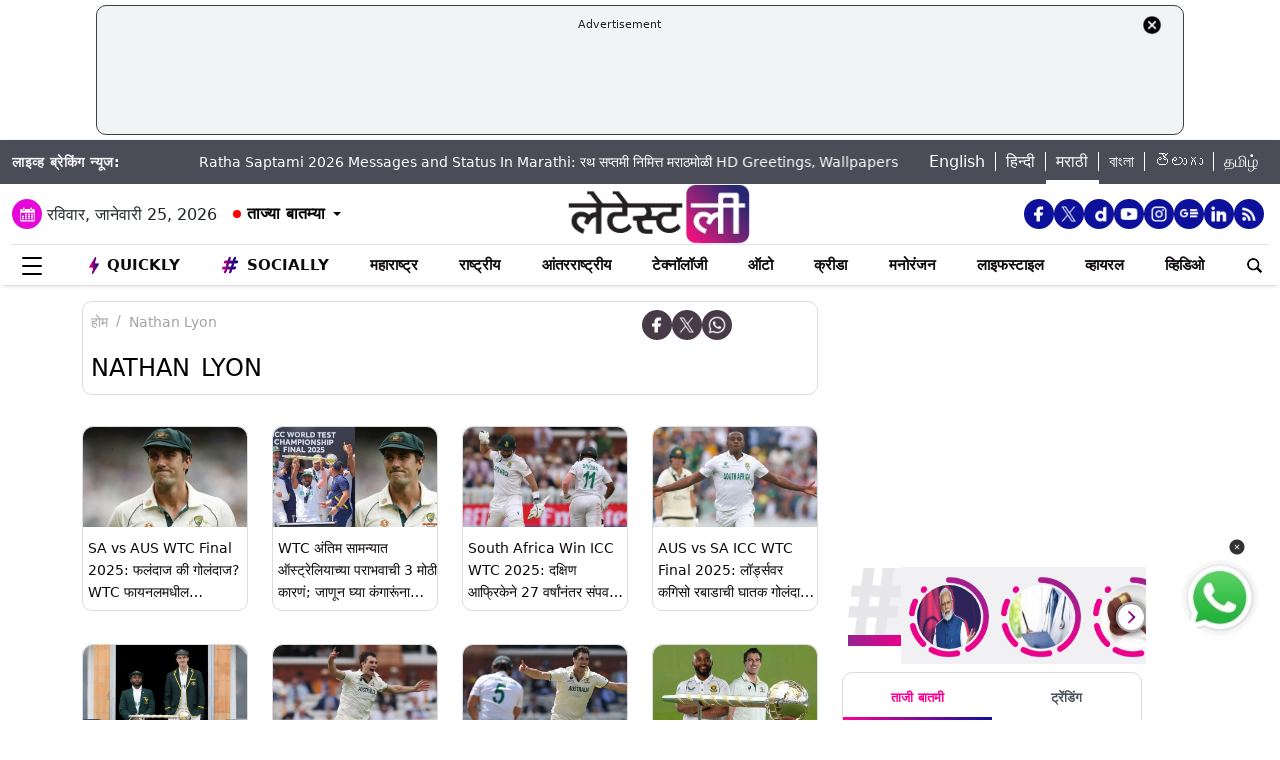

--- FILE ---
content_type: text/html; charset=utf-8
request_url: https://www.google.com/recaptcha/api2/aframe
body_size: 247
content:
<!DOCTYPE HTML><html><head><meta http-equiv="content-type" content="text/html; charset=UTF-8"></head><body><script nonce="-uiV3DgIrne4gE_dSf8_7w">/** Anti-fraud and anti-abuse applications only. See google.com/recaptcha */ try{var clients={'sodar':'https://pagead2.googlesyndication.com/pagead/sodar?'};window.addEventListener("message",function(a){try{if(a.source===window.parent){var b=JSON.parse(a.data);var c=clients[b['id']];if(c){var d=document.createElement('img');d.src=c+b['params']+'&rc='+(localStorage.getItem("rc::a")?sessionStorage.getItem("rc::b"):"");window.document.body.appendChild(d);sessionStorage.setItem("rc::e",parseInt(sessionStorage.getItem("rc::e")||0)+1);localStorage.setItem("rc::h",'1769303799343');}}}catch(b){}});window.parent.postMessage("_grecaptcha_ready", "*");}catch(b){}</script></body></html>

--- FILE ---
content_type: application/javascript; charset=utf-8
request_url: https://fundingchoicesmessages.google.com/f/AGSKWxVQL9_7RZUc9RV2-noI4Xha-e8roMEmde_mVRxMu2Yu-GSb6q-7Md1ZWE4lp5xoNValkvy7WsJ-wJGI-iaPVb2D6tHrs6LCyQHK0-vUrmogASMefQK5RrtktWVSuDSHJ2CP0wxakcxJ6jbPOJ0Mu7GrgW8uPZFURh-q1vxZLxEBjBjB0EZgEqK9cV0=/_/adloader./vplayerad./ad-410x300./proxyadcall?/adv/skin.
body_size: -1290
content:
window['cf47614b-42a3-479a-909a-3d0d04f12dc2'] = true;